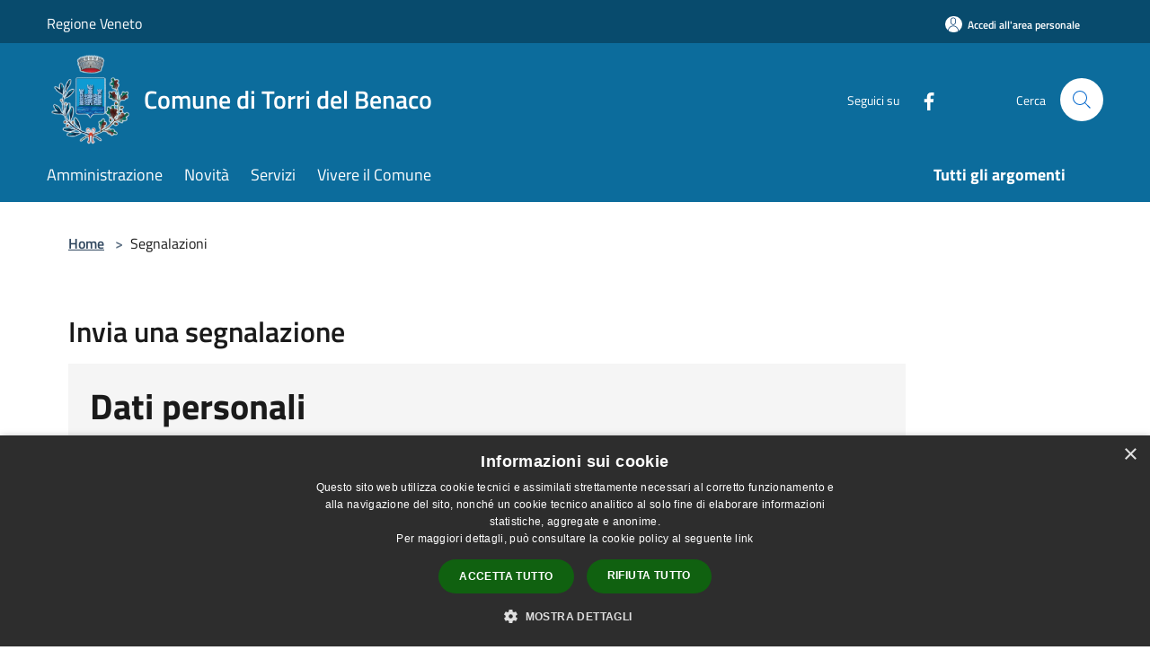

--- FILE ---
content_type: text/html; charset=UTF-8
request_url: https://www.comune.torridelbenaco.vr.it/it/new-issue?authSystem=&serviceProvider=&authLevel=&idp=&serviceIndex=
body_size: 88863
content:
<!doctype html>
<html class="no-js" lang="it">
    <head>
        <meta charset="utf-8">
        <meta name="viewport" content="width=device-width, initial-scale=1, shrink-to-fit=no">
        <meta http-equiv="X-UA-Compatible" content="IE=edge"/>
        <meta name="csrf-token" content="tMPZMYSBIfbT4b3QGIxlVB2BAoWl7JX5hdgz7gW5">
        <title>Segnalazioni - Comune di Torri del Benaco</title>
                <link rel="stylesheet" href="/bootstrap-italia/dist/css/bootstrap-italia.min.css">
        <link rel="stylesheet" href="/css/agid.css?id=8e7e936f4bacc1509d74">
        <link rel="stylesheet" href="/css/ionicons/ionicons.min.css">

                        <link rel="canonical" href="https://www.comune.torridelbenaco.vr.it/it/new-issue?authSystem=&amp;serviceProvider=&amp;authLevel=&amp;idp=&amp;serviceIndex=" />

        <style>
        
        .background-theme-lighter {
            background-color: rgba(38,123,166,0.1);
        }
    
        :root {
            --pui-cstm-primary: hsl(200deg,86%,33%);
            --pui-cstm-primary-rgb: 12, 108, 156;
            --pui-cstm-primary-hover: hsl(200deg, 86%, 43%);
            --pui-cstm-primary-active: hsl(200deg, 86%, 46%);
            --pui-cstm-primary-text-color: hsl(0deg, 0%, 100%);
            --pui-cstm-secondary: hsl(200deg, 63%, 40%);
            --pui-cstm-secondary-rgb: 38, 123, 166;
            --pui-cstm-secondary-hover: hsl(200deg, 63%, 50%);
            --pui-cstm-secondary-active: hsl(200deg, 63%, 53%);
            --pui-cstm-secondary-text-color: hsl(0deg, 0%, 100%);
        }
    
        .button-transparent {
            box-shadow: inset 0 0 0 2px #0c6c9c;
            color: #0c6c9c;
        }

        .text-button-transparent {
            color: #0c6c9c;
        }

        .icon-button-transparent {
            fill: #0c6c9c !important;
        }

        .button-fill-header {
            background-color: #0c6c9c;
        }

        .button-transparent:hover {
            box-shadow: inset 0 0 0 2px #0a618c;
            color: #0a618c;
        }

        .button-fill-header:hover {
            background-color: #0a618c;
        }

        .pagination-menu .page-link[aria-current] {
            color: #0c6c9c !important;
            border: 1px solid #0c6c9c !important;
        }

        .pagination-menu .page-link:hover {
            color: #0a618c !important;
        }

        .pagination-menu .page-link .icon-primary {
            fill: #0c6c9c !important;
        }
    
        .responsive-table thead th {
            background-color: #0c6c9c;
            border: 1px solid #084b6d;
        }

        .responsive-table thead th {
            background-color: #0c6c9c;
            border: 1px solid #084b6d;
        }

        @media (min-width: 480px) {
            .responsive-table tbody th[scope=row] {
                border-left: 1px solid #084b6d;
                border-bottom: 1px solid #084b6d;
            }

            .responsive-table tbody td {
                border-left: 1px solid #084b6d;
                border-bottom: 1px solid #084b6d;
                border-right: 1px solid #084b6d;
            }

            .responsive-table tbody td:last-of-type {
                border-right: 1px solid #084b6d;
            }
        }

        @media (max-width: 767px) {
            .responsive-table tbody th[scope=row] {
                background-color:#0c6c9c;
            }
        }
    #footer-feedback {
        background-color: #267ba6;
    }#footer-banner {
        background-color: #267ba6;
    }.link-list-wrapper ul li a.list-item.active {
        background: #267ba6;
    }.it-header-slim-wrapper {
            background-color: #084b6d;
        }
        .it-header-slim-wrapper .it-header-slim-wrapper-content .it-header-slim-right-zone button {
            background-color: #084b6d;
        }
        .btn-personal {
            background-color: #084b6d!important;
            border-color: #084b6d!important;
        }
        .btn-personal:hover {
            background-color: #084b6d!important;
            border-color: #084b6d!important;
        }
        .btn-personal:active {
            background-color: #084b6d!important;
            border-color: #084b6d!important;
        }
        .btn-personal:focus {
            background-color: #084b6d!important;
            border-color: #084b6d!important;
            box-shadow: none !important;
        }.it-header-slim-wrapper .it-header-slim-wrapper-content .it-header-slim-right-zone button:hover {
            background-color: #07405d;
        }.it-header-center-wrapper {
            background-color: #0c6c9c;
        }@media (min-width: 992px) {
            .it-header-navbar-wrapper {
                background-color: #0c6c9c;
            }
        }.page-father-button {
            background-color: #0c6c9c;
        }
    .navbar-alerts-link-active{
        background-color: #0c6c9c;
    }
    .btn-custom {
        background-color:#267ba6;
    }
    .btn-custom:focus {
        box-shadow: inset 0 1px 0 rgb(255 255 255 / 15%), 0 1px 1px rgb(0 0 0 / 8%), 0 0 0 0.2rem rgba(12,108,156,0.5);
    }
    .btn-custom:not(:disabled):not(.disabled).active,
    .btn-custom:not(:disabled):not(.disabled):active,
    .btn-custom:hover {
        background-color:#1a5674;
    }
    .btn-custom:not(:disabled):not(.disabled).active:focus,
    .btn-custom:not(:disabled):not(.disabled):active:focus {
        box-shadow: inset 0 3px 5px rgb(0 0 0 / 13%), 0 0 0 0.2rem rgba(12,108,156,0.5);
    }/*custom  css events*/
        .events-bar {
            background-color: #0c6c9c!important;
        }
        .event__detail {
            background-color: #084b6d!important;
        }
        .event--selected {
            background-color: #084b6d;
        }
        .event:active, .event:focus, .event:hover {
            background-color: #084b6d;
        }
        .it-calendar-wrapper .it-header-block-title {
            background-color: #267ba6;
        }
    
        .btn-registry {
            background-color: #0c6c9c;
        }
        .btn-registry:hover {
            background-color: #0a618c;
        }
        .btn-custom {
            background-color: #0c6c9c;
        }
        .btn-custom:hover {
            background-color: #0a618c;
        }
    
    #progressbar .active {
        color: #0c6c9c;
    }

    #progressbar li.active:before,
    #progressbar li.active:after {
        background: #0c6c9c;
    }

    .progress-bar {
        background-color: #0c6c9c;
    }

    .funkyradio input:checked ~ label:before,
    .funkyradio input:checked ~ label:before {
        background-color: #0c6c9c;
    }

    .funkyradio input:empty ~ label:before,
    .funkyradio input:empty ~ label:before {
        background-color: #0c6c9c;
    }

    #msform .action-button {
        background: #0c6c9c;
    }

    #msform .action-button:hover,
    #msform .action-button:focus {
        background-color: #0a618c;
    }

    #msform input:focus,
    #msform textarea:focus {
        border: 1px solid #0c6c9c;
    }
    
    #left-menu .pnrr_separator .bg {
        background-color: #0c6c9c;
    }
    .theme-color {
        background-color: #267ba6 !important;
    }
    .time-events {
        background-color: #0c6c9c !important;
    }
        .btn-primary {
            border: 2px solid #0c6c9c;
        }
        .btn-primary:hover {
            border: 2px solid #0a618c;
        }
        .back-to-top {
            background-color: #0c6c9c;
        }
        .it-header-center-wrapper .h2.no_toc {
            background-color: #0c6c9c;
        }
    
        .link-list-wrapper ul li a span {
            color: #267ba6;
        }
    
    </style>
                <meta name="description" content="Sito ufficiale Comune di Torri del Benaco">
<meta property="og:title" content="Segnalazioni" />
<meta property="og:locale" content="it_IT" />
<meta property="og:description" content="" />
<meta property="og:type" content="website" />
<meta property="og:url" content="https://www.comune.torridelbenaco.vr.it/it/new-issue?authLevel=&authSystem=&idp=&serviceIndex=&serviceProvider=" />
<meta property="og:image" content="https://torri-del-benaco-api.municipiumapp.it/s3/720x960/s3/7346/sito/stemma.jpg" />



    <link rel="icon" type="image/png" href="https://torri-del-benaco-api.municipiumapp.it/s3/150x150/s3/7346/sito/stemma.jpg">
    <link rel="apple-touch-icon" href="https://torri-del-benaco-api.municipiumapp.it/s3/150x150/s3/7346/sito/stemma.jpg">

    


<!-- Attenzione a buttare script lato API -->
     <script type="text/javascript" charset="UTF-8" src="//cdn.cookie-script.com/s/849f10369f142165c4240f0786443e94.js"></script>

    </head>
    <body class="">
        <a href="#main-content" class="sr-only">Salta al contenuto principale</a>
                <div id="loading-layer" class="loading">
            <div class="loading__icon loading__icon--ripple">
                <div></div>
                <div></div>
            </div>
        </div>


        <header class="it-header-wrapper it-header-sticky" data-bs-toggle="sticky" data-bs-position-type="fixed" data-bs-sticky-class-name="is-sticky" data-bs-target="#header-nav-wrapper">
    <div class="it-header-slim-wrapper">
    <div class="container-fluid container-municipium-agid">
        <div class="row">
            <div class="col-12">
                <div class="it-header-slim-wrapper-content pl-0">

                                        <a class="d-lg-block navbar-brand"  href="https://www.regione.veneto.it/" target="_blank" >
                                                    Regione Veneto
                                            </a>


                    <div class="it-header-slim-right-zone">
                                                                            <a class="btn btn-primary btn-icon btn-full btn-personal"
                                href="https://www.comune.torridelbenaco.vr.it/it/private"
                                data-element="personal-area-login" aria-label="Accedi all&#039;area personale">
                                <span class="rounded-icon" aria-hidden="true">
                                    <svg class="icon icon-primary" aria-label="Accesso Utente">
                                        <use xlink:href="/bootstrap-italia/dist/svg/sprites.svg#it-user"></use>
                                    </svg>
                                </span>
                                <span class="d-none d-lg-block">Accedi all&#039;area personale</span>
                            </a>
                                                                                                
                                            </div>
                </div>
            </div>
        </div>
    </div>
</div>


    <div class="it-nav-wrapper">
        <div class="it-header-center-wrapper">
            <div class="container-fluid container-municipium-agid">
                <div class="row">
                    <div class="col-12">
                        <div class="it-header-center-content-wrapper">

                            <div class="it-brand-wrapper">
    <a href="/">

                    <span class="municipality__logo">
                <img src="//torri-del-benaco-api.municipiumapp.it/s3/7346/sito/logo.jpg" alt="logo">
            </span>
        
                    <div class="ml-2 it-brand-text">
                <span class="h2 no_toc">Comune di Torri del Benaco</span>
            </div>
            </a>
</div>

                                                            <div class="it-right-zone">
                                                                        <div class="it-socials d-none d-md-flex">
                                        <span>Seguici su</span>
                                        <ul>
                                                                                                                                                <li class="single-social-phone">
                                                        <a aria-label="Facebook" href="https://www.facebook.com/ComuneTorridelbenaco?fref=ts" title="Facebook" target="_blank">
                                                            <svg class="icon" role="img" aria-label="Facebook"><use href="/bootstrap-italia/dist/svg/sprites.svg#it-facebook"></use></svg>
                                                        </a>
                                                    </li>
                                                                                                                                                                                                                                                                                                                                                                                                                                                                                                                                                                                                                                                                                                                                                                                                        </ul>
                                    </div>
                                                                        <div class="it-search-wrapper">
                                        <span class="d-none d-md-block">Cerca</span>
                                        <a aria-label="Cerca" class="search-link rounded-icon"
                                        href="#" data-bs-toggle="modal" data-bs-target="#searchModal">
                                            <svg class="icon" aria-label="Cerca" role="img">
                                                <use
                                                    xlink:href="/svg/agid.svg#it-search"></use>
                                            </svg>
                                        </a>
                                    </div>
                                </div>
                                                    </div>
                    </div>
                </div>
            </div>
        </div>
                    <div class="it-header-navbar-wrapper" id="header-nav-wrapper">
                <div class="container-fluid container-municipium-agid">
                    <div class="row">
                        <div class="col-12">
                            <nav class="navbar navbar-expand-lg has-megamenu">
                                <button aria-controls="nav10" aria-expanded="false"
                                        aria-label="Toggle navigation" class="custom-navbar-toggler"
                                        data-bs-target="#nav10" data-bs-toggle="navbarcollapsible" type="button">
                                    <svg class="icon" aria-label="Menù" role="img">
                                        <use
                                            xlink:href="/svg/agid.svg#it-burger"></use>
                                    </svg>
                                </button>
                                <div class="navbar-collapsable" id="nav10">
                                    <div class="overlay"></div>
                                    <div class="menu-wrapper">
                                        <div class="close-div" style="padding:0px">
                                            <button class="btn close-menu" type="button" title="Chiudi menù">
                                                <svg class="icon icon-close" aria-label="Chiudi menù">
                                                    <use xlink:href="/svg/agid.svg#close"></use>
                                                </svg>
                                            </button>
                                        </div>
                                        <div class="navbar-logo mobile-only">
                                            <div class="row align-items-center">
                                                <div class="col-4">
                                                    <span class="municipality__logo pl-3">
                                                        <img src="//torri-del-benaco-api.municipiumapp.it/s3/7346/sito/stemma.jpg" alt="logo">
                                                    </span>
                                                </div>
                                                <div class="col-6">
                                                    <span class="navbar-municipality">Comune di Torri del Benaco</span>
                                                </div>
                                                <div class="col-2">
                                                </div>
                                            </div>
                                        </div>
                                        <ul class="navbar-nav" id="main-navigation" data-element="main-navigation"
                                        >
                                                                                                                                                    <li class="nav-item">
        <a class="nav-link nav-link-menu " href="https://www.comune.torridelbenaco.vr.it/it/menu/amministrazione-200452" target="" data-element="management">
                            <span>Amministrazione</span>
                    </a>
    </li>
                                                                                                                                                                                                    <li class="nav-item">
        <a class="nav-link nav-link-menu " href="https://www.comune.torridelbenaco.vr.it/it/menu/news" target="" data-element="news">
                            <span>Novità</span>
                    </a>
    </li>
                                                                                                                                                                                                    <li class="nav-item">
        <a class="nav-link nav-link-menu " href="https://www.comune.torridelbenaco.vr.it/it/menu/servizi" target="" data-element="all-services">
                            <span>Servizi</span>
                    </a>
    </li>
                                                                                                                                                                                                    <li class="nav-item">
        <a class="nav-link nav-link-menu " href="https://www.comune.torridelbenaco.vr.it/it/menu/vivere-il-comune" target="" data-element="live">
                            <span>Vivere il Comune</span>
                    </a>
    </li>
                                                                                                                                                                                                                                                                                                                                                                                                                        </ul>
                                                                                                                                                                    <ul class="navbar-nav navbar-nav-last" id="third-navigation">
                                                                                                                                                                                                                                                                                                                                                                                                                                                                                                                                                                                                                                                                                                                                                                                                                                                <li class="nav-item">
        <a class="nav-link nav-link-menu nav-link-last" href="https://www.comune.torridelbenaco.vr.it/it/topics" target="" data-element="all-topics">
                            <span><b>Tutti gli argomenti</b></span>
                    </a>
    </li>
                                                                                                                                                                                                                                                                                                                                                                                                                                                                </ul>
                                                                                <ul class="navbar-nav navbar-nav-auth mobile-only">
                                                                                                                                        <li class="nav-item">
                                                    <a class="nav-link nav-link-menu mobile-only" href="https://www.comune.torridelbenaco.vr.it/it/private">
                                                        <span>Accedi all&#039;area personale</span>
                                                    </a>
                                                </li>
                                                                                                                                </ul>
                                                                                    <div class="container-social-phone mobile-only">
                                                <h1 class="h3">Seguici su</h1>
                                                <ul class="socials-phone">
                                                                                                                                                                    <li class="single-social-phone">
                                                            <a aria-label="Facebook" href="https://www.facebook.com/ComuneTorridelbenaco?fref=ts" title="Facebook" target="_blank">
                                                                <svg class="icon" aria-label="Facebook" role="img"><use href="/bootstrap-italia/dist/svg/sprites.svg#it-facebook"></use></svg>
                                                            </a>
                                                        </li>
                                                                                                                                                                                                                                                                                                                                                                                                                                                                                                                                                                                                                                                                                                                                                                                                                                                                                                                                                </ul>
                                            </div>
                                                                            </div>
                                </div>
                            </nav>
                        </div>
                    </div>
                </div>
            </div>
            </div>
</header>

        <main id="main-content">

                                <section id="breadcrumb" class=" container-fluid container-municipium-agid  px-4 my-4" >
    <div class="row">
        <div class="col px-lg-4">
            <nav class="breadcrumb-container" aria-label="breadcrumb">
                <ol class="breadcrumb" data-element="breadcrumb">
                    <li class="breadcrumb-item">
                        <a href="https://www.comune.torridelbenaco.vr.it/it">Home</a>
                        <span class="separator">&gt;</span>
                    </li>

                                                            


                    

                    
                    
                    
                    
                    
                    
                    
                                            <li class="active" aria-current="page">
                            Segnalazioni
                        </li>
                    
                    

                    
                    
                    
                    
                    
                                                                                                    
                    
                    
                                        
                    
                    

                    
                    
                    
                    
                    
                    
                    
                    
                    
                                        

                                                                
                                                            
                                        
                                        
                    
                                                            
                                        
                    
                    
                    
                    
                    
                    
                    
                    
                    
                    
                                        
                    
                    
                    
                    
                    
                                        
                    
                    
                    
                    
                    
                    
                    
                    
                    
                    
                                    </ol>
            </nav>

        </div>
    </div>
</section>
    <section id="page" class="container-fluid container-municipium-agid px-4 my-4">
        <div class="row">
            <div class="col-lg-10 px-lg-4 pt-lg-2">
                <div>
    <h1 class="text--left " >
                    Invia una segnalazione
        
    </h1>

    
    
    </div>
                
                <link rel="stylesheet" href="/css/leaflet/MarkerCluster.css" />
<link rel="stylesheet" href="/css/leaflet/MarkerCluster.Default.css" />
<link rel="stylesheet" href="/css/leaflet/Control.Geocoder.css" />
<link rel="stylesheet" href="/css/leaflet/leaflet.css" crossorigin=""/>
<link rel="stylesheet" href="/css/leaflet/esri-leaflet-geocoder.css" crossorigin="">

<form id="new-issue" method="post" action="https://www.comune.torridelbenaco.vr.it/it/create-issue" enctype="multipart/form-data" novalidate>
    <input type="hidden" name="_token" value="tMPZMYSBIfbT4b3QGIxlVB2BAoWl7JX5hdgz7gW5">
    <input type="hidden" name="is_post" value="1">
    <input type="hidden" name="is_pnrr" value="1">
    <input type="hidden" name="info_mandatory" value="1">
    <input type="hidden" name="is_login_mandatory" value="">
    <input type="hidden" name="categories" value="[{&quot;id&quot;:24160,&quot;name&quot;:&quot;Altro&quot;,&quot;description&quot;:null,&quot;mandatory_message&quot;:true,&quot;eta&quot;:null,&quot;is_selectable&quot;:true,&quot;address_issue_code&quot;:0,&quot;image_issue_code&quot;:0,&quot;tags&quot;:[]},{&quot;id&quot;:24157,&quot;name&quot;:&quot;Arredo urbano&quot;,&quot;description&quot;:null,&quot;mandatory_message&quot;:true,&quot;eta&quot;:null,&quot;is_selectable&quot;:true,&quot;address_issue_code&quot;:0,&quot;image_issue_code&quot;:0,&quot;tags&quot;:[]},{&quot;id&quot;:24159,&quot;name&quot;:&quot;Idee e proposte&quot;,&quot;description&quot;:null,&quot;mandatory_message&quot;:true,&quot;eta&quot;:null,&quot;is_selectable&quot;:true,&quot;address_issue_code&quot;:0,&quot;image_issue_code&quot;:0,&quot;tags&quot;:[]},{&quot;id&quot;:24158,&quot;name&quot;:&quot;Rifiuti&quot;,&quot;description&quot;:null,&quot;mandatory_message&quot;:true,&quot;eta&quot;:null,&quot;is_selectable&quot;:true,&quot;address_issue_code&quot;:0,&quot;image_issue_code&quot;:0,&quot;tags&quot;:[]},{&quot;id&quot;:24155,&quot;name&quot;:&quot;Segnaletica&quot;,&quot;description&quot;:null,&quot;mandatory_message&quot;:true,&quot;eta&quot;:null,&quot;is_selectable&quot;:true,&quot;address_issue_code&quot;:0,&quot;image_issue_code&quot;:0,&quot;tags&quot;:[]},{&quot;id&quot;:24154,&quot;name&quot;:&quot;Strade e viabilit\u00e0&quot;,&quot;description&quot;:null,&quot;mandatory_message&quot;:true,&quot;eta&quot;:null,&quot;is_selectable&quot;:true,&quot;address_issue_code&quot;:0,&quot;image_issue_code&quot;:0,&quot;tags&quot;:[]},{&quot;id&quot;:24156,&quot;name&quot;:&quot;Verde pubblico&quot;,&quot;description&quot;:null,&quot;mandatory_message&quot;:true,&quot;eta&quot;:null,&quot;is_selectable&quot;:true,&quot;address_issue_code&quot;:0,&quot;image_issue_code&quot;:0,&quot;tags&quot;:[]}]">
    <input type="hidden" name="address_issue_code" value="0">

    <div class="bg bg-100 p-4">
        <h2 class="mb-5">
            Dati personali
        </h2>

        <div class="form-row row">
            <div class="form-group col-sm-6">
                <input type="text" class="form-control " id="first_name" name="first_name" placeholder="Inserisci qui il tuo Nome"
                value=""
                >
                <input type="hidden" id="first_name_b" name="first_name_b">
                <label for="first_name">
                    Nome  <span class="required">*</span>                 </label>
            </div>
            <div class="form-group col-sm-6 ">
                <input type="text" class="form-control " id="last_name" name="last_name" placeholder="Inserisci qui il tuo Cognome"
                value=""
                >
                <input type="hidden" id="last_name_b" name="last_name_b">
                <label for="last_name">
                    Cognome  <span class="required">*</span>                 </label>
            </div>
        </div>
        <div class="form-row row">
            <div class="form-group col-sm-6">
                <input type="tel" class="form-control " id="phone" name="phone" placeholder="Inserisci qui il tuo numero di Telefono"
                value=""
                >
                <label for="phone">
                    Telefono  <span class="required">*</span>                 </label>

            </div>
            <div class="form-group col-sm-6">
                <input type="email" class="form-control " id="issue_email" name="issue_email" placeholder="Inserisci qui il tuo indirizzo email"
                value=""
                >
                <label for="issue_email">
                    Email  <span class="required">*</span>                 </label>
            </div>
        </div>
    </div>

    <div class="bg bg-100 p-4 mt-4">
        <h2 class="mb-5">
            Segnalazione
        </h2>

        <div class="form-row row">
            <div class="col-sm-6">

                <div class="form-group col form-category">
                    <div class="select-wrapper">
                        <label for="category" class="active category-label">
                            Categoria <span class="required">*</span>
                        </label>
                        <select id="category" name="category" title="Seleziona una categoria"
                            class=" ">
                            <option selected="" hidden value="">Seleziona una categoria</option>
                    <option id="24160" selectable="1" value="24160-m"             data-address-issue-code="0"
                    data-image-issue-code="0"
            >
                Altro
            </option>
                    <option selected="" hidden value="">Seleziona una categoria</option>
                    <option id="24157" selectable="1" value="24157-m"             data-address-issue-code="0"
                    data-image-issue-code="0"
            >
                Arredo urbano
            </option>
                    <option selected="" hidden value="">Seleziona una categoria</option>
                    <option id="24159" selectable="1" value="24159-m"             data-address-issue-code="0"
                    data-image-issue-code="0"
            >
                Idee e proposte
            </option>
                    <option selected="" hidden value="">Seleziona una categoria</option>
                    <option id="24158" selectable="1" value="24158-m"             data-address-issue-code="0"
                    data-image-issue-code="0"
            >
                Rifiuti
            </option>
                    <option selected="" hidden value="">Seleziona una categoria</option>
                    <option id="24155" selectable="1" value="24155-m"             data-address-issue-code="0"
                    data-image-issue-code="0"
            >
                Segnaletica
            </option>
                    <option selected="" hidden value="">Seleziona una categoria</option>
                    <option id="24154" selectable="1" value="24154-m"             data-address-issue-code="0"
                    data-image-issue-code="0"
            >
                Strade e viabilità
            </option>
                    <option selected="" hidden value="">Seleziona una categoria</option>
                    <option id="24156" selectable="1" value="24156-m"             data-address-issue-code="0"
                    data-image-issue-code="0"
            >
                Verde pubblico
            </option>
                                    </select>
                    </div>
                    <small id="report-category_description"></small>
                </div>
                                    <div class="form-group form-title">
                        <input type="text" class="form-control " id="title" name="title"
                            placeholder="Inserisci il titolo della segnalazione" value="">
                        <input type="hidden" id="title_b" name="title_b">
                        <label for="title">
                            Titolo <span class="required">*</span>
                        </label>
                    </div>
                                <div class="form-group form-text">
                    <label for="text">
                        Testo <span class="required" id="textarea-required">*</span>
                    </label>
                    <textarea name="text" class="form-control " id="text" rows="10" placeholder="Inserisci il testo della segnalazione"></textarea>
                    <input type="hidden" id="text_b" name="text_b">
                </div>
            </div>
            <div class="col-sm-6">
                <div class="form-group form-address">
                    <label for="report-map-address">
                        Posizione                     </label>
                    <input id="report-map-address" disabled style="display:none" class="controls" type="text" placeholder="Cerca indirizzo..." value="">
                    <input id="report-map-address-value" type="hidden" name="address" value="">
                    <input id="latitude" type="hidden" name="latitude" value="">
                    <input id="longitude" type="hidden" name="longitude" value="">
                    <input id="street" type="hidden" name="street" value="">
                    <input id="civicNumber" type="hidden" name="civicNumber" value="">
                    <input id="city" type="hidden" name="city" value="">
                    <input id="postal" type="hidden" name="postal" value="">
                    <input id="region" type="hidden" name="region" value="">
                    <input id="province" type="hidden" name="province" value="">
                    <button id="show_map_report" type="button" class="btn btn-primary btn-width-100">Visualizza Mappa</button>
                    <div id="report-map" class="">
                    </div>
                </div>
            </div>
        </div>

        <div class="form-row row">
                                                                                                                                                                                                                        </div>

        <div class="form-row row">
            <div class="form-group form-images">
                <div class="mb-5 ">
                    <label for="images">
                        Immagini
                    </label>
                </div>
                <div style="margin-bottom:20px">
                    <span class="btn btn-secondary btn-file btn-file-image btn-file-image1-input">
                        + <input type="file" name="image1-input" id="image1-input" aria-label="Immagini 1" title="Immagini 1" value="1" accept="image/*">
                    </span>
                    <span class="btn btn-secondary btn-file btn-file-image btn-file-image2-input">
                        + <input type="file" name="image2-input" id="image2-input" aria-label="Immagini 2" title="Immagini 2" value="2" accept="image/*">
                    </span>
                    <span class="btn btn-secondary btn-file btn-file-image btn-file-image3-input">
                        + <input type="file" name="image3-input" id="image3-input" aria-label="Immagini 3" title="Immagini 3" value="3" accept="image/*">
                    </span>
                    <span class="btn btn-secondary btn-file btn-file-image btn-file-image4-input">
                        + <input type="file" name="image4-input" id="image4-input" aria-label="Immagini 4" title="Immagini 4" value="4" accept="image/*">
                    </span>
                </div>

                <ul class="upload-file-list upload-file-list-image">
                </ul>
            </div>
        </div>

        <div class="form-row row">
            <div class="form-group form-attachments">
                <div class="mb-5 ">
                    <label for="attachment">
                        Allegati
                    </label>
                </div>
                <div style="margin-bottom:20px">
                    <span class="btn btn-secondary btn-file btn-file-attachment btn-file-attachment1-input">
                        + <input type="file" name="attachment1-input" id="attachment1-input" aria-label="Allegato 1" title="Allegato 1" value="1">
                    </span>
                    <span class="btn btn-secondary btn-file btn-file-attachment btn-file-attachment2-input">
                        + <input type="file" name="attachment2-input" id="attachment2-input" aria-label="Allegato 2" title="Allegato 2" value="2">
                    </span>
                    <span class="btn btn-secondary btn-file btn-file-attachment btn-file-attachment3-input">
                        + <input type="file" name="attachment3-input" id="attachment3-input" aria-label="Allegato 3" title="Allegato 3" value="3" >
                    </span>
                    <span class="btn btn-secondary btn-file btn-file-attachment btn-file-attachment4-input">
                        + <input type="file" name="attachment4-input" id="attachment4-input" aria-label="Allegato 4" title="Allegato 4" value="4">
                    </span>
                </div>
                <ul class="upload-file-list upload-file-list-attachment">
                </ul>
            </div>
        </div>

        <div class="form-row row ">
    <div class="form-group form-privacy w-100">
        <label class="w-100">
            Accettazione informativa sui dati personali
        </label>
    </div>
    <div class="form-check" style="left:15px">
        <input type="checkbox" id="privacy" name="privacy" value="1" class="form-check-input ">
        <label for="privacy" class="form-check-label">
            Procedendo con la compilazione e con l'invio di questo modulo Lei acconsente al trattamento dei dati personali forniti, ai sensi e per gli effetti dell'articolo 13 del Regolamento EU 2016/679 e della della normativa nazionale applicabile in materia di trattamento dei dati personali, per la finalità e nei limiti indicati dalla <a href="https://www.comune.torridelbenaco.vr.it/it/privacy" target="_blank">informativa privacy</a> che la invitiamo a leggere con attenzione.
        </label>
    </div>
</div>

        <div class="mt-4 container-send">
    <div class="frc-captcha  frc-captcha-2  mb-4" data-sitekey="MQEFVR26C37UVFOK"></div>
</div>

        <button type="submit" id="send-btn" class="btn btn-primary">
            Invia
        </button>
    </div>
</form>

<form id="new-issue-bkp" method="post" action="https://www.comune.torridelbenaco.vr.it/it/create-issue" enctype="multipart/form-data" novalidate>
    <input style="display:none" type="hidden" name="_token" value="tMPZMYSBIfbT4b3QGIxlVB2BAoWl7JX5hdgz7gW5">
    <input style="display:none" type="hidden" name="is_post" value="1">
    <input style="display:none" type="hidden" name="is_pnrr" value="1">
    <input style="display:none" type="file" name="image1" id="image1" aria-label="Immagini 1" title="Immagini 1" value="1">
    <input style="display:none" type="file" name="image2" id="image2" aria-label="Immagini 2" title="Immagini 2" value="2">
    <input style="display:none" type="file" name="image3" id="image3" aria-label="Immagini 3" title="Immagini 3" value="3" >
    <input style="display:none" type="file" name="image4" id="image4" aria-label="Immagini 4" title="Immagini 4" value="4">
    <input style="display:none" type="file" name="attachment1" id="attachment1" aria-label="Allegato 1" title="Allegato 1" value="1">
    <input style="display:none" type="file" name="attachment2" id="attachment2" aria-label="Allegato 2" title="Allegato 2" value="2">
    <input style="display:none" type="file" name="attachment3" id="attachment3" aria-label="Allegato 3" title="Allegato 3" value="3" >
    <input style="display:none" type="file" name="attachment4" id="attachment4" aria-label="Allegato 4" title="Allegato 4" value="4">
</form>

<script src="/js/leaflet/leaflet.js"></script>
<script src="/js/leaflet/leaflet.markercluster-src.js"></script>
<script src="/js/leaflet/Control.Geocoder.js"></script>
<script src="/js/leaflet/esri-leaflet.js"></script>
<script src="/js/leaflet/esri-leaflet-geocoder.js"></script>


            </div>
        </div>
    </section>
            
        </main>

                    <section id="box-evaluate">
    <div class=" theme-color ">
        <div class="container">
            <div class="row d-flex justify-content-center border-container  theme-color ">
                <div class="col-12 col-lg-6">
                    <div class="cmp-rating pt-lg-80 pb-lg-80" id="">
                        <div class="card shadow card-wrapper card-evaluate" data-element="feedback">
                            <div class="cmp-rating__card-first flex flex-direction-column align-items-center">
                                <div class="card-header border-0">
                                                                        <h2 class="title-evaluate" data-element="feedback-title">Quanto sono chiare le informazioni su questa pagina?</h2>
                                                                    </div>
                                <input type="hidden" name="type" value="new-issue">
                                <input type="hidden" name="path" value="it/new-issue">
                                <input type="hidden" name="lang" value="it">
                                <input type="hidden" name="typeEvaluateId" value="">
                                <div class="card-body">
                                    <fieldset class="rating rating-evaluate">
                                        <legend style="display:none">Valuta il Servizio</legend>
                                        <input type="radio" id="star5a" name="ratingA" value="5">
                                        <label class="full rating-star active" for="star5a" data-element="feedback-rate-5">
                                            <svg class="icon icon-sm" role="img" aria-labelledby="star5a" aria-label="star5" viewBox="0 0 24 24" id="it-star-full-1" xmlns="http://www.w3.org/2000/svg">
                                                <path d="M12 1.7L9.5 9.2H1.6L8 13.9l-2.4 7.6 6.4-4.7 6.4 4.7-2.4-7.6 6.4-4.7h-7.9L12 1.7z"></path>
                                                <path fill="none" d="M0 0h24v24H0z"></path>
                                            </svg>
                                        </label>
                                        <input type="radio" id="star4a" name="ratingA" value="4">
                                        <label class="full rating-star active" for="star4a" data-element="feedback-rate-4">
                                            <svg class="icon icon-sm" role="img" aria-labelledby="star4a" aria-label="star4" viewBox="0 0 24 24" id="it-star-full-2" xmlns="http://www.w3.org/2000/svg">
                                                <path d="M12 1.7L9.5 9.2H1.6L8 13.9l-2.4 7.6 6.4-4.7 6.4 4.7-2.4-7.6 6.4-4.7h-7.9L12 1.7z"></path>
                                                <path fill="none" d="M0 0h24v24H0z"></path>
                                            </svg>
                                        </label>
                                        <input type="radio" id="star3a" name="ratingA" value="3">
                                        <label class="full rating-star active" for="star3a" data-element="feedback-rate-3">
                                            <svg class="icon icon-sm" role="img" aria-labelledby="star3a" aria-label="star3" viewBox="0 0 24 24" id="it-star-full-3" xmlns="http://www.w3.org/2000/svg">
                                                <path d="M12 1.7L9.5 9.2H1.6L8 13.9l-2.4 7.6 6.4-4.7 6.4 4.7-2.4-7.6 6.4-4.7h-7.9L12 1.7z"></path>
                                                <path fill="none" d="M0 0h24v24H0z"></path>
                                            </svg>
                                        </label>
                                        <input type="radio" id="star2a" name="ratingA" value="2">
                                        <label class="full rating-star active" for="star2a" data-element="feedback-rate-2">
                                            <svg class="icon icon-sm" role="img" aria-labelledby="star2a" aria-label="star2" viewBox="0 0 24 24" id="it-star-full-4" xmlns="http://www.w3.org/2000/svg">
                                                <path d="M12 1.7L9.5 9.2H1.6L8 13.9l-2.4 7.6 6.4-4.7 6.4 4.7-2.4-7.6 6.4-4.7h-7.9L12 1.7z"></path>
                                                <path fill="none" d="M0 0h24v24H0z"></path>
                                            </svg>
                                        </label>
                                        <input type="radio" id="star1a" name="ratingA" value="1">
                                        <label class="full rating-star active" for="star1a" data-element="feedback-rate-1">
                                            <svg class="icon icon-sm" role="img" aria-labelledby="star1a" aria-label="star1" viewBox="0 0 24 24" id="it-star-full-5" xmlns="http://www.w3.org/2000/svg">
                                                <path d="M12 1.7L9.5 9.2H1.6L8 13.9l-2.4 7.6 6.4-4.7 6.4 4.7-2.4-7.6 6.4-4.7h-7.9L12 1.7z"></path>
                                                <path fill="none" d="M0 0h24v24H0z"></path>
                                            </svg>
                                        </label>
                                    </fieldset>
                                </div>
                            </div>
                            <div class="cmp-rating__card-second d-none" data-step="3">
                                <div class="card-header border-0 mb-0">
                                    <h1 class="title-medium-2-bold mb-0 h4" id="rating-feedback">Grazie, il tuo parere ci aiuterà a migliorare il servizio!</h1>
                                </div>
                            </div>
                            <div class="form-rating">
                                <div data-step="1">
                                    <div class="cmp-steps-rating">
                                        <fieldset class="fieldset-rating-one d-none" data-element="feedback-rating-positive">
                                            <div class="iscrizioni-header w-100">
                                                <div class="step-title d-flex align-items-center justify-content-between drop-shadow">
                                                    <legend class="d-block d-lg-inline" data-element="feedback-rating-question">Quali sono stati gli aspetti che hai preferito?</legend>
                                                    <h1 class="step step-first h6">1/2</h1>
                                                </div>
                                            </div>
                                            <div class="cmp-steps-rating__body">
                                                <div class="cmp-radio-list">
                                                    <div class="card card-teaser shadow-rating">
                                                        <div class="card-body">
                                                            <div class="form-check m-0">
                                                                <div class="radio-body border-bottom border-light cmp-radio-list__item">
                                                                    <input name="rating1" type="radio" id="radio-1">
                                                                    <label for="radio-1" data-element="feedback-rating-answer">Le indicazioni erano chiare</label>
                                                                </div>
                                                                <div class="radio-body border-bottom border-light cmp-radio-list__item">
                                                                    <input name="rating1" type="radio" id="radio-2">
                                                                    <label for="radio-2" data-element="feedback-rating-answer">Le indicazioni erano complete</label>
                                                                </div>
                                                                <div class="radio-body border-bottom border-light cmp-radio-list__item">
                                                                    <input name="rating1" type="radio" id="radio-3">
                                                                    <label for="radio-3" data-element="feedback-rating-answer">Capivo sempre che stavo procedendo correttamente</label>
                                                                </div>
                                                                <div class="radio-body border-bottom border-light cmp-radio-list__item">
                                                                    <input name="rating1" type="radio" id="radio-4">
                                                                    <label for="radio-4" data-element="feedback-rating-answer">Non ho avuto problemi tecnici</label>
                                                                </div>
                                                                <div class="radio-body border-bottom border-light cmp-radio-list__item">
                                                                    <input name="rating1" type="radio" id="radio-5">
                                                                    <label for="radio-5" data-element="feedback-rating-answer">Altro</label>
                                                                </div>
                                                            </div>
                                                        </div>
                                                    </div>
                                                </div>
                                            </div>
                                        </fieldset>
                                        <fieldset class="fieldset-rating-two d-none" data-element="feedback-rating-negative">
                                            <div class="iscrizioni-header w-100">
                                                <div class="step-title d-flex align-items-center justify-content-between drop-shadow">
                                                    <legend class="d-block d-lg-inline" data-element="feedback-rating-question">
                                                        Dove hai incontrato le maggiori difficoltà?
                                                    </legend>
                                                    <h1 class="step step-first h6">1/2</h1>
                                                </div>
                                            </div>
                                            <div class="cmp-steps-rating__body">
                                                <div class="cmp-radio-list">
                                                    <div class="card card-teaser shadow-rating">
                                                        <div class="card-body">
                                                            <div class="form-check m-0">
                                                                <div class="radio-body border-bottom border-light cmp-radio-list__item">
                                                                    <input name="rating2" type="radio" id="radio-6">
                                                                    <label for="radio-6" class="active" data-element="feedback-rating-answer">A volte le indicazioni non erano chiare</label>
                                                                </div>
                                                                <div class="radio-body border-bottom border-light cmp-radio-list__item">
                                                                    <input name="rating2" type="radio" id="radio-7">
                                                                    <label for="radio-7" class="active" data-element="feedback-rating-answer">A volte le indicazioni non erano complete</label>
                                                                </div>
                                                                <div class="radio-body border-bottom border-light cmp-radio-list__item">
                                                                    <input name="rating2" type="radio" id="radio-8">
                                                                    <label for="radio-8" class="active" data-element="feedback-rating-answer">A volte non capivo se stavo procedendo correttamente</label>
                                                                </div>
                                                                <div class="radio-body border-bottom border-light cmp-radio-list__item">
                                                                    <input name="rating2" type="radio" id="radio-9">
                                                                    <label for="radio-9" class="active" data-element="feedback-rating-answer">Ho avuto problemi tecnici</label>
                                                                </div>
                                                                <div class="radio-body border-bottom border-light cmp-radio-list__item">
                                                                    <input name="rating2" type="radio" id="radio-10">
                                                                    <label for="radio-10" class="active" data-element="feedback-rating-answer">Altro</label>
                                                                </div>
                                                            </div>
                                                        </div>
                                                    </div>
                                                </div>
                                            </div>
                                        </fieldset>
                                    </div>
                                </div>
                                <div class="second-fieldset d-none" data-step="2">
                                    <div class="cmp-steps-rating">
                                        <fieldset>
                                            <div class="iscrizioni-header w-100">
                                                <div class="step-title d-flex align-items-center justify-content-between drop-shadow mb-3">
                                                    <legend class="d-block d-lg-inline">
                                                        Vuoi aggiungere altri dettagli?
                                                    </legend>
                                                    <h1 class="step h6">2/2</h1>
                                                </div>
                                            </div>
                                            <div class="cmp-steps-rating__body">
                                                <div class="form-group evaluate-form-group">
                                                    <label for="formGroupExampleInputWithHelp" class="">Dettaglio</label>
                                                    <input type="text" autocomplete=feedback-input-text" data-element="feedback-input-text" class="form-control"
                                                           id="formGroupExampleInputWithHelp" aria-describedby="formGroupExampleInputWithHelpDescription" maxlength="200">
                                                    <small id="formGroupExampleInputWithHelpDescription" class="form-text">
                                                        Inserire massimo 200 caratteri</small>
                                                    <div class="frc-captcha mt-4" data-sitekey="MQEFVR26C37UVFOK"></div>
                                                    <small id="captcha-mandatory" class="form-text d-none">È necessario verificare che tu non sia un robot</small>
                                                </div>
                                            </div>
                                        </fieldset>
                                    </div>
                                </div>
                                <div class="d-flex flex-nowrap pt-4 w-100 justify-content-center button-shadow d-none container-button-evaluate">
                                    <button class="btn btn-outline-primary fw-bold me-4 btn-back" type="button">precedente</button>
                                    <button class="btn btn-primary fw-bold btn-next" type="submit" form="rating">successivo</button>
                                </div>
                            </div>
                        </div>
                    </div>
                </div>
            </div>
        </div>
    </div>
</section>

        
                    <section id="box-contacts">
        <div class="bg-grey-card pb-5 pt-0">
            <div class="container-fluid container-municipium-agid">
                <div class="row d-flex justify-content-center p-contacts">
                    <div class="col-12 col-lg-6">
                        <div class="cmp-contacts">
                            <div class="card w-100">
                                <div class="card-body card-body-contacts">
                                    <h2 class="title-medium-2-semi-bold">Contatta il comune</h2>
                                    <ul class="contact-list p-0">
                                                                                    <li>
                                                <a class="list-item" href="https://www.comune.torridelbenaco.vr.it/it/faq">
                                                <svg class="icon icon-primary icon-sm" aria-hidden="true" aria-label="Help">
                                                <use href="/bootstrap-italia/dist/svg/sprites.svg#it-help-circle"></use>
                                                </svg><span>Leggi le domande frequenti</span></a>
                                            </li>
                                                                                                                            <li><a class="list-item" href="https://www.comune.torridelbenaco.vr.it/it/help"
                                             data-element="contacts">
                                            <svg class="icon icon-primary icon-sm" aria-hidden="true" aria-label="Mail">
                                            <use href="/bootstrap-italia/dist/svg/sprites.svg#it-mail"></use>
                                            </svg><span>Richiedi Assistenza</span></a></li>
                                                                                                                            <li>
                                                <a class="list-item" href="tel:045 6205888">
                                                <svg class="icon icon-primary icon-sm" aria-hidden="true" aria-label="Phone">
                                                <use href="/bootstrap-italia/dist/svg/sprites.svg#it-hearing"></use>
                                                </svg><span>Chiama il comune 045 6205888</span></a>
                                            </li>
                                                                                                                                                                    <li>
                                                <a class="list-item" href="https://www.comune.torridelbenaco.vr.it/it/book" data-element="appointment-booking">
                                                <svg class="icon icon-primary icon-sm" aria-hidden="true" aria-label="Calendar">
                                                <use href="/bootstrap-italia/dist/svg/sprites.svg#it-calendar"></use>
                                                </svg><span>Prenota un appuntamento</span></a>
                                            </li>
                                                                            </ul>

                                                                            <h2 class="title-medium-2-semi-bold mt-4">Problemi in città</h2>
                                        <ul class="contact-list p-0">
                                        <li><a class="list-item" href="https://www.comune.torridelbenaco.vr.it/it/new-issue">
                                            <svg class="icon icon-primary icon-sm" aria-hidden="true" aria-label="Marker">
                                                <use href="/bootstrap-italia/dist/svg/sprites.svg#it-map-marker-circle"></use>
                                            </svg><span>Segnala disservizio</span></a></li>
                                        </ul>
                                                                    </div>
                            </div>
                        </div>
                    </div>
                </div>
            </div>
        </div>
    </section>
        
        <div class="bd-example">
            <a href="#top" aria-hidden="true" tabindex="-1" data-bs-toggle="backtotop" class="back-to-top back-to-top-show" id="example" aria-label="Torna su">
                <svg class="icon icon-light" aria-label="Torna su"><use href="/bootstrap-italia/dist/svg/sprites.svg#it-arrow-up"></use></svg>
            </a>
        </div>

        <footer class="it-footer">
        <div class="it-footer-main">
                                            <div id="footer-banner" class="bg--blue">
                    <div class="container">
                        <div class="row">
                            <div class="col-12 col-lg-12">
                                <a class="banner-link" href="https://www.municipiumapp.it/cittadino/" target="_blank">
                                                                            <img src="//torri-del-benaco-api.municipiumapp.it/s3/7346/media/banner/banner-app-municipium.png" class="img-fluid" alt="L&#039;app più completa per il tuo Comune.">
                                                                    </a>
                            </div>
                        </div>
                    </div>
                </div>
                                    <div class="container-fluid container-municipium-agid">
                <div class="footer-part-container">
                    <div class="row clearfix align-items-center">
                                                    <div class="col-sm-4">
                                <div class="it-brand-wrapper">
    <a href="/">

                    <span class="municipality__logo">
                <img src="//torri-del-benaco-api.municipiumapp.it/s3/7346/sito/logo.jpg" alt="logo">
            </span>
        
                    <div class="ml-2 it-brand-text">
                <span class="h2 no_toc">Comune di Torri del Benaco</span>
            </div>
            </a>
</div>
                            </div>
                            <div class="col-sm-3">
                                <img class="eu_logo" src="/images/footer/logo-eu-inverted.svg" alt="Eu logo">
                            </div>
                            <div class="col-sm-2"></div>
                                                            <div class="col-sm-3 footer-part-container-custom footer-seguici">
                                    <h1 class="h4">
    Seguici su
</h1>

<ul class="list-inline text-left social">

                        <li class="list-inline-item">
                <a class="p-2 text-white socials" aria-label="Facebook" href="https://www.facebook.com/ComuneTorridelbenaco?fref=ts" title="Facebook" target="_blank">
                    <svg class="icon icon-sm icon-white align-top" role="img" aria-label="Social">
                        <use xlink:href="/svg/agid.svg#it-facebook"></use></svg>
                    <span class="sr-only">Facebook</span>
                </a>
            </li>
                                                                                                
</ul>
                                </div>
                                                                        </div>
                </div>

                                    <div class="py-4 footer-part-container-custom">
                                                    <section class="lista-sezioni">
<div class="row">
<div class="col-lg-3 col-md-3 col-sm-6">
<h1>Amministrazione</h1>
<p><a href="/it/page/organi-di-governo">Organi di Governo</a><br /><a href="/it/page/aree-amministrative">Aree Amministrative</a><br /><a href="/it/page/uffici-2023">Uffici</a><br /><a href="/it/page/enti-e-fondazioni">Enti e fondazioni</a><br /><a href="/it/page/politici">Politici</a><br /><a href="/it/page/personale-amministrativo">Personale Amministrativo</a><br /><a href="/it/menu/200459">Documenti e dati</a></p>
</div>
<div class="col-lg-3 col-md-3 col-sm-6">
<h1>Categorie di Servizio</h1>
<p><a href="/it/page/agricoltura-e-pesca?fromService=1">Anagrafe e stato civile</a><br /><a href="/it/page/cultura-e-tempo-libero?fromService=1">Cultura e tempo libero</a><br /><a href="/it/page/vita-lavorativa?fromService=1">Vita lavorativa</a><br /><a href="/it/page/imprese-e-commercio?fromService=1">Imprese e Commercio</a><br /><a href="/it/page/catasto-e-urbanistica?fromService=1">Catasto e urbanistica</a><br /><a href="/it/page/mobilita-e-trasporti?fromService=1">Mobilit&agrave; e trasporti</a></p>
</div>
<div class="col-lg-3 col-md-3 col-sm-6">
<div>&nbsp;</div>
<p><a href="/it/page/educazione-e-formazione?fromService=1">Educazione e formazione</a><br /><a href="/it/page/giustizia-e-sicurezza-pubblica?fromService=1">Giustizia e sicurezza pubblica</a><br /><a href="/it/page/tributi-finanze-e-contravvenzioni?fromService=1">Tributi, finanze e contravvenzioni</a><br /><a href="/it/page/ambiente?fromService=1">Ambiente</a><br /><a href="/it/page/salute-benessere-e-assistenza?fromService=1">Salute, benessere e assistenza</a><br /><a href="/it/page/autorizzazioni?fromService=1">Autorizzazioni</a></p>
</div>
<div class="col-lg-3 col-md-3 col-sm-6">
<h1>Novit&agrave;</h1>
<p><a href="/it/news?type=1">Notizie</a><br /><a href="/it/news?type=2">Comunicati</a><br /><a href="/it/news?type=3">Avvisi</a></p>
<h1>Vivere il Comune</h1>
<p><a href="/it/events">Eventi</a><br /><a href="/it/point-of-interests">Luoghi</a></p>
</div>
<div class="col-lg-3 col-md-3 col-sm-6">
<h1>Contatti</h1>
<p><strong>Comune di Torri del Benaco</strong><br />Viale Fratelli Lavanda, 3, 37010 Torri del Benaco VR<br /><strong>Telefono:</strong> <a href="tel:00390456205888">045 6205888</a><br /><strong>Codice Fiscale:</strong> 00661030239<br /><strong>Partita IVA: </strong>00661030239<br /><strong>Email:&nbsp;</strong><a href="mailto:comune@comune.torridelbenaco.vr.it">comune@comune.torridelbenaco.vr.it</a><br /><strong>PEC:</strong> <a href="mailto:torridelbenaco.vr@cert.ip-veneto.net">torridelbenaco.vr@cert.ip-veneto.net</a></p>
</div>
<div class="col-lg-3 col-md-3 col-sm-6">
<div>&nbsp;</div>
<p><a href="/it/book">Prenotazione appuntamento</a><br /><a href="/it/new-issue" data-element="report-inefficiency">Segnalazione disservizio</a><br /><a href="/it/faq" data-element="faq">Leggi le FAQ</a><br /><a href="/it/help">Richiesta di assistenza</a></p>
</div>
<div class="col-lg-3 col-md-3 col-sm-6">
<div>&nbsp;</div>
<p><a href="https://torridelbenaco.trasparenza-valutazione-merito.it/" target="_blank" rel="noopener">Amministrazione trasparente</a><br /><a href="https://torridelbenaco.trasparenza-valutazione-merito.it/web/trasparenza/albo-pretorio" target="_blank" rel="noopener">Albo pretorio</a><br /><a href="/it/privacy">Informativa privacy</a><br /><a title="Accesso all'informazione" href="/it/legal_notices" data-element="legal-notes">Note legali</a><br /><a title="Dichiarazione di accessibilit&agrave;" href="https://form.agid.gov.it/view/dd023800-cbea-11ee-98f3-b72c7534874d" data-element="accessibility-link">Dichiarazione di accessibilit&agrave;</a></p>
</div>
</div>
</section>
                                            </div>
                            </div>
        </div>
    <div class="it-footer-small-prints clearfix">
        <div class="container-fluid container-municipium-agid">
            <div class="row">
    <div class="col-6">
        <ul class="it-footer-small-prints-list list-inline mb-0 d-flex flex-column flex-md-row flex-wrap-wrap">
            <li class="list-inline-item ">
                <a href="https://www.comune.torridelbenaco.vr.it/it/feeds" title="Feed Rss">
                    RSS
                </a>
            </li>

            <li class="list-inline-item ">
                <a href="https://www.comune.torridelbenaco.vr.it/it/accessibility" title="Accessibilità">
                    Accessibilità
                </a>
            </li>

            <li class="list-inline-item ">
                <a href="https://www.comune.torridelbenaco.vr.it/it/privacy" title="Privacy" data-element="privacy-policy-link">
                    Privacy
                </a>
            </li>
            <li class="list-inline-item ">
                <a href="https://www.comune.torridelbenaco.vr.it/it/cookie" title="Cookie">
                    Cookie
                </a>
            </li>
            <li class="list-inline-item ">
                <a href="https://www.comune.torridelbenaco.vr.it/it/sitemap" title="Mappa del sito">
                    Mappa del sito
                </a>
            </li>

            
                    </ul>
    </div>
    <div class="col-6">
        <ul class="it-footer-small-prints-list list-inline mb-0 d-flex flex-column flex-md-row justify-content-flex-end">
            <li class="list-inline-item ">
                <div id="footer-copy">
                                            <p style="text-align: right;">Copyright &copy; 2023 &bull; Comune di <strong>Torri del Benaco</strong>&nbsp;&bull; Powered by&nbsp;<a href="http://www.municipiumapp.it/" target="_blank" rel="noopener"><strong>Municipium</strong></a>&nbsp;&bull;&nbsp;<a href="https://cloud.municipiumapp.it/admin" target="_blank" rel="noopener"><strong>Redazione</strong></a></p>
                                    </div>
            </li>
        </ul>
    </div>


</div>

        </div>
    </div>
</footer>
                <div class="modal fade" id="searchModal" tabindex="-1" role="dialog" aria-labelledby="searchModalTitle" aria-hidden="false">

    <div class="modal-dialog" role="document">
        <div class="modal-content py-4">

            <form id="ricerca" action="https://www.comune.torridelbenaco.vr.it/it/search" method="post">
                <input type="hidden" name="_token" value="tMPZMYSBIfbT4b3QGIxlVB2BAoWl7JX5hdgz7gW5">                <input type="hidden" name="type" value="">

                <div class="modal-header-fullsrc">
                    <div class="container-fluid container-municipium-agid">
                        <div class="row">
                            <div class="col-11">
                                <h1 class="modal-title" id="searchModalTitle">
                                    <span>Cerca</span>
                                </h1>
                            </div>
                            <div class="col-1">
                                <button class="close" type="button" data-bs-dismiss="modal" aria-label="Chiudi">
                                    <svg class="search_icon" style="fill:black" aria-label="Chiudi">
                                        <use xlink:href="/bootstrap-italia/dist/svg/sprites.svg#it-close"></use>
                                    </svg>
                                </button>
                            </div>
                        </div>
                    </div>
                </div>

                <div class="modal-body-search">
                    <div class="container-fluid container-municipium-agid">
                        <div class="row">
                            <div class="col-lg-12 col-md-12 col-sm-12">
                                <div class="form-group mt-5">
                                    <label class="active" for="input-search">
                                        Inserisci i termini di ricerca
                                    </label>
                                    <input type="text" id="input-search" autocomplete="off" name="search" value="">

                                </div>

                                <p>
                                    Seleziona il tipo di contenuti in cui vuoi cercare
                                </p>
                                <div class="search-types">

                                                                                                                <button type="button" class="search-type btn btn-default btn-xs btn-outline-primary" data-type="">
                                            Tutto
                                        </button>
                                                                            <button type="button" class="search-type btn btn-default btn-xs btn-outline-secondary" data-type="administration">
                                            Amministrazione
                                        </button>
                                                                            <button type="button" class="search-type btn btn-default btn-xs btn-outline-secondary" data-type="news">
                                            Notizie
                                        </button>
                                                                            <button type="button" class="search-type btn btn-default btn-xs btn-outline-secondary" data-type="servizi">
                                            Servizi
                                        </button>
                                                                            <button type="button" class="search-type btn btn-default btn-xs btn-outline-secondary" data-type="events">
                                            Eventi
                                        </button>
                                                                            <button type="button" class="search-type btn btn-default btn-xs btn-outline-secondary" data-type="point_of_interests">
                                            Punti di interesse
                                        </button>
                                                                            <button type="button" class="search-type btn btn-default btn-xs btn-outline-secondary" data-type="life_events">
                                            Eventi della vita
                                        </button>
                                                                            <button type="button" class="search-type btn btn-default btn-xs btn-outline-secondary" data-type="site_pages">
                                            Pagine
                                        </button>
                                                                            <button type="button" class="search-type btn btn-default btn-xs btn-outline-secondary" data-type="garbages">
                                            Rifiuti
                                        </button>
                                                                    </div>


                                <div class="mt-5">

                                    <button type="submit" class="btn btn-primary btn-lg btn-icon">
                                        <svg class="icon icon-white" aria-label="cerca nel sito">
                                            <use xlink:href="/svg/agid.svg#it-search"></use>
                                        </svg>
                                        <span>cerca nel sito</span>
                                    </button>
                                </div>

                            </div>
                        </div>

                    </div>
                </div>
            </form>
        </div>
    </div>
</div>

        <script>
            window.environment = "production";
        </script>

        <script src="/js/agid-home.js?id=768ce8b4217fb16b2539"></script>
        <script src="/js/all-agid-home.js?id=98c31f6098758e4cdb1e"></script>

                    <script src="/js/agid.js?id=b769351908ea0a524f9a"></script>
            <script src="/js/all-agid.js?id=85c2d801798c5e190aa9"></script>
            <script src="/js/jquery-validation/dist/jquery.validate.min.js"></script>
        
        <script src="/bootstrap-italia/dist/js/bootstrap-italia.bundle.min.js"></script>

            <script type="module" src="https://apis.maggioli.cloud/rest/captcha/v2/widget.module.min.js?version=1.1"></script>
    <script type="module" src="https://apis.maggioli.cloud/rest/captcha/v2/widget.module.min.js?version=1.1"></script>

            <script>
        var pois = {
            'center_latitude': 45.61009979248,
            'center_longitude': 10.686800003052,
            'addressString': 'Indirizzo'
        }

        var infoModal = {
            'loginCode': 0,
            'fromCreate': null,
            'err': false,
            'infoUserPresent': null,
        }

        var cat = [{"id":24160,"name":"Altro","description":null,"mandatory_message":true,"eta":null,"is_selectable":true,"address_issue_code":0,"image_issue_code":0,"tags":[]},{"id":24157,"name":"Arredo urbano","description":null,"mandatory_message":true,"eta":null,"is_selectable":true,"address_issue_code":0,"image_issue_code":0,"tags":[]},{"id":24159,"name":"Idee e proposte","description":null,"mandatory_message":true,"eta":null,"is_selectable":true,"address_issue_code":0,"image_issue_code":0,"tags":[]},{"id":24158,"name":"Rifiuti","description":null,"mandatory_message":true,"eta":null,"is_selectable":true,"address_issue_code":0,"image_issue_code":0,"tags":[]},{"id":24155,"name":"Segnaletica","description":null,"mandatory_message":true,"eta":null,"is_selectable":true,"address_issue_code":0,"image_issue_code":0,"tags":[]},{"id":24154,"name":"Strade e viabilit\u00e0","description":null,"mandatory_message":true,"eta":null,"is_selectable":true,"address_issue_code":0,"image_issue_code":0,"tags":[]},{"id":24156,"name":"Verde pubblico","description":null,"mandatory_message":true,"eta":null,"is_selectable":true,"address_issue_code":0,"image_issue_code":0,"tags":[]}];

        $('#new-issue').submit(function(event){

            const privacyChecked = document.getElementById('privacy').checked;
            if (!privacyChecked) {
                event.preventDefault();
                $('#privacy').addClass('is-invalid')
                $('#send-btn').prop("disabled", false);
            }else {
                event.preventDefault();

                var textEncoder = new TextEncoder();

                var text = $('#text').val();
                var data = textEncoder.encode(text);
                var base64Encoded = btoa(String.fromCharCode.apply(null, data));
                var inputText = $('#new-issue').find('input[name="text_b"]');
                inputText.val(base64Encoded);

                text = $('#title').val();
                if (text != null) {
                    data = textEncoder.encode(text);
                    base64Encoded = btoa(String.fromCharCode.apply(null, data));
                    inputText = $('#new-issue').find('input[name="title_b"]');
                    inputText.val(base64Encoded);
                }

                text = $('#first_name').val();
                data = textEncoder.encode(text);
                base64Encoded = btoa(String.fromCharCode.apply(null, data));
                inputText = $('#new-issue').find('input[name="first_name_b"]');
                inputText.val(base64Encoded);

                text = $('#last_name').val();
                data = textEncoder.encode(text);
                base64Encoded = btoa(String.fromCharCode.apply(null, data));
                inputText = $('#new-issue').find('input[name="last_name_b"]');
                inputText.val(base64Encoded);

                var form = $('#new-issue')[0];
                var formData = new FormData(form);
                formData.delete('first_name');
                formData.delete('last_name');
                formData.delete('title');
                formData.delete('text');

                var newForm = $('#new-issue-bkp')[0];
                for (var pair of formData.entries()) {
                    if (!(pair[1] instanceof File)) {
                        var input = document.createElement('input');
                        input.name = pair[0];
                        input.value = pair[1];
                        input.style = "display:none";
                        newForm.appendChild(input);
                    }
                }
                newForm.submit();
            }
        });

        $(document).ready(function() {
            $('#image1-input').on('change', function() {
                var existingFiles = $(this)[0].files;
                $('#image1').prop('files', existingFiles);
            });
            $('#image2-input').on('change', function() {
                var existingFiles = $(this)[0].files;
                $('#image2').prop('files', existingFiles);
            });
            $('#image3-input').on('change', function() {
                var existingFiles = $(this)[0].files;
                $('#image3').prop('files', existingFiles);
            });
            $('#image4-input').on('change', function() {
                var existingFiles = $(this)[0].files;
                $('#image4').prop('files', existingFiles);
            });
            $('#attachment1-input').on('change', function() {
                var existingFiles = $(this)[0].files;
                $('#attachment1').prop('files', existingFiles);
            });
            $('#attachment2-input').on('change', function() {
                var existingFiles = $(this)[0].files;
                $('#attachment2').prop('files', existingFiles);
            });
            $('#attachment3-input').on('change', function() {
                var existingFiles = $(this)[0].files;
                $('#attachment3').prop('files', existingFiles);
            });
            $('#attachment4-input').on('change', function() {
                var existingFiles = $(this)[0].files;
                $('#attachment4').prop('files', existingFiles);
            });
        });


        function onSubmit(token) {
            document.getElementById("new-issue").submit();
        }

        $('#category').change(function() {
            var selectedOption = $(this).find('option:selected');
            var attributeValue = selectedOption.attr('selectable');
            var dataAddressIssueCode = selectedOption.attr('data-address-issue-code');
            var dataImageIssueCode = selectedOption.attr('data-image-issue-code');
            if(dataAddressIssueCode == 1){
                $('.form-address label').html("Posizione<span class='required'>*</span>");
            }
            if(dataImageIssueCode == 1){
                $('.form-images label').html("Immagini<span class='required'>*</span>");
            }
            if(dataAddressIssueCode == 2){
                $('.form-address').css("display", "none");
            }
            if(dataImageIssueCode == 2){
                $('.form-images').css("display", "none");
            }
            $('.form-custom-fields').css('display', 'none');

            $('.form-custom-fields').css('display', 'none').find('input').attr('disabled', true);

            var selectedId = $(this).find('option:selected').get(0).id;
            var section = $('.custom-fields-' + selectedId);
            section.css('display', 'block').find('input').removeAttr('disabled');

            if(attributeValue != 1){
                $('.form-text').css("display", "none");
                $('.form-address').css("display", "none");
                $('.form-images').css("display", "none");
                $('.form-attachments').css("display", "none");
                $('.form-privacy').css("display", "none");
                $('.form-check').css("display", "none");
                $('.container-send').css("display", "none");
                $('.form-title').css("display", "none");
                $('#send-btn').css("display", "none");
            }else{
                $('.form-text').css("display", "block");
                if(dataAddressIssueCode != 1 && dataAddressIssueCode != 2){
                    $('.form-address').css("display", "block");
                }
                if(dataImageIssueCode != 1 && dataImageIssueCode != 2){
                    $('.form-images').css("display", "block");
                }
                $('.form-attachments').css("display", "block");
                $('.form-privacy').css("display", "block");
                $('.form-check').css("display", "block");
                $('.container-send').css("display", "block");
                $('.form-title').css("display", "block");
                $('#send-btn').css("display", "block");
            }
        });
    </script>
    </body>
</html>
